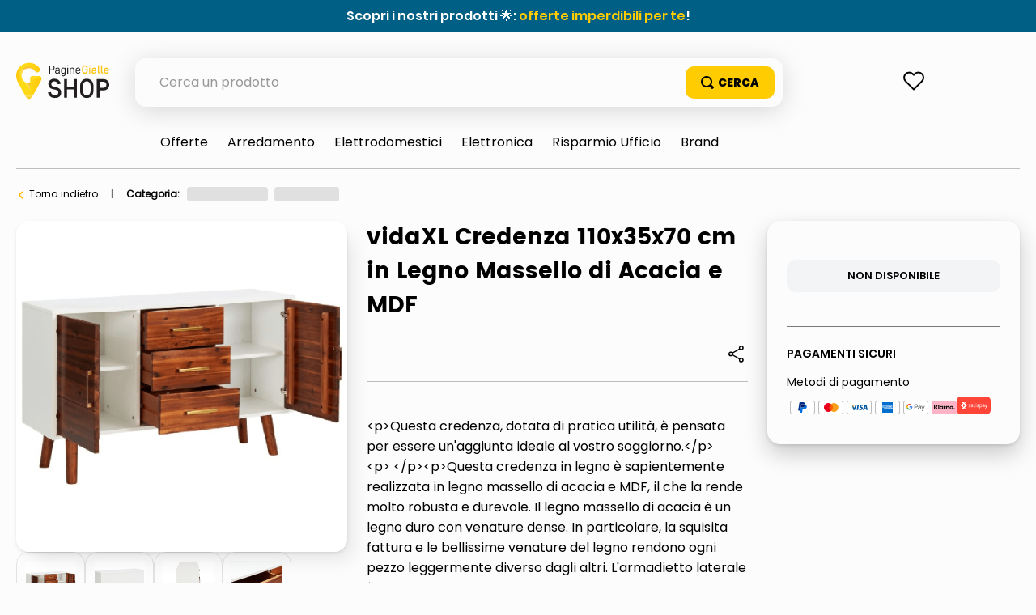

--- FILE ---
content_type: text/html; charset=utf-8
request_url: https://www.google.com/recaptcha/enterprise/anchor?ar=1&k=6LdV7CIpAAAAAPUrHXWlFArQ5hSiNQJk6Ja-vcYM&co=aHR0cHM6Ly9zaG9wLnBhZ2luZWdpYWxsZS5pdDo0NDM.&hl=it&v=PoyoqOPhxBO7pBk68S4YbpHZ&size=invisible&anchor-ms=20000&execute-ms=30000&cb=3qgc9gdw7p01
body_size: 48819
content:
<!DOCTYPE HTML><html dir="ltr" lang="it"><head><meta http-equiv="Content-Type" content="text/html; charset=UTF-8">
<meta http-equiv="X-UA-Compatible" content="IE=edge">
<title>reCAPTCHA</title>
<style type="text/css">
/* cyrillic-ext */
@font-face {
  font-family: 'Roboto';
  font-style: normal;
  font-weight: 400;
  font-stretch: 100%;
  src: url(//fonts.gstatic.com/s/roboto/v48/KFO7CnqEu92Fr1ME7kSn66aGLdTylUAMa3GUBHMdazTgWw.woff2) format('woff2');
  unicode-range: U+0460-052F, U+1C80-1C8A, U+20B4, U+2DE0-2DFF, U+A640-A69F, U+FE2E-FE2F;
}
/* cyrillic */
@font-face {
  font-family: 'Roboto';
  font-style: normal;
  font-weight: 400;
  font-stretch: 100%;
  src: url(//fonts.gstatic.com/s/roboto/v48/KFO7CnqEu92Fr1ME7kSn66aGLdTylUAMa3iUBHMdazTgWw.woff2) format('woff2');
  unicode-range: U+0301, U+0400-045F, U+0490-0491, U+04B0-04B1, U+2116;
}
/* greek-ext */
@font-face {
  font-family: 'Roboto';
  font-style: normal;
  font-weight: 400;
  font-stretch: 100%;
  src: url(//fonts.gstatic.com/s/roboto/v48/KFO7CnqEu92Fr1ME7kSn66aGLdTylUAMa3CUBHMdazTgWw.woff2) format('woff2');
  unicode-range: U+1F00-1FFF;
}
/* greek */
@font-face {
  font-family: 'Roboto';
  font-style: normal;
  font-weight: 400;
  font-stretch: 100%;
  src: url(//fonts.gstatic.com/s/roboto/v48/KFO7CnqEu92Fr1ME7kSn66aGLdTylUAMa3-UBHMdazTgWw.woff2) format('woff2');
  unicode-range: U+0370-0377, U+037A-037F, U+0384-038A, U+038C, U+038E-03A1, U+03A3-03FF;
}
/* math */
@font-face {
  font-family: 'Roboto';
  font-style: normal;
  font-weight: 400;
  font-stretch: 100%;
  src: url(//fonts.gstatic.com/s/roboto/v48/KFO7CnqEu92Fr1ME7kSn66aGLdTylUAMawCUBHMdazTgWw.woff2) format('woff2');
  unicode-range: U+0302-0303, U+0305, U+0307-0308, U+0310, U+0312, U+0315, U+031A, U+0326-0327, U+032C, U+032F-0330, U+0332-0333, U+0338, U+033A, U+0346, U+034D, U+0391-03A1, U+03A3-03A9, U+03B1-03C9, U+03D1, U+03D5-03D6, U+03F0-03F1, U+03F4-03F5, U+2016-2017, U+2034-2038, U+203C, U+2040, U+2043, U+2047, U+2050, U+2057, U+205F, U+2070-2071, U+2074-208E, U+2090-209C, U+20D0-20DC, U+20E1, U+20E5-20EF, U+2100-2112, U+2114-2115, U+2117-2121, U+2123-214F, U+2190, U+2192, U+2194-21AE, U+21B0-21E5, U+21F1-21F2, U+21F4-2211, U+2213-2214, U+2216-22FF, U+2308-230B, U+2310, U+2319, U+231C-2321, U+2336-237A, U+237C, U+2395, U+239B-23B7, U+23D0, U+23DC-23E1, U+2474-2475, U+25AF, U+25B3, U+25B7, U+25BD, U+25C1, U+25CA, U+25CC, U+25FB, U+266D-266F, U+27C0-27FF, U+2900-2AFF, U+2B0E-2B11, U+2B30-2B4C, U+2BFE, U+3030, U+FF5B, U+FF5D, U+1D400-1D7FF, U+1EE00-1EEFF;
}
/* symbols */
@font-face {
  font-family: 'Roboto';
  font-style: normal;
  font-weight: 400;
  font-stretch: 100%;
  src: url(//fonts.gstatic.com/s/roboto/v48/KFO7CnqEu92Fr1ME7kSn66aGLdTylUAMaxKUBHMdazTgWw.woff2) format('woff2');
  unicode-range: U+0001-000C, U+000E-001F, U+007F-009F, U+20DD-20E0, U+20E2-20E4, U+2150-218F, U+2190, U+2192, U+2194-2199, U+21AF, U+21E6-21F0, U+21F3, U+2218-2219, U+2299, U+22C4-22C6, U+2300-243F, U+2440-244A, U+2460-24FF, U+25A0-27BF, U+2800-28FF, U+2921-2922, U+2981, U+29BF, U+29EB, U+2B00-2BFF, U+4DC0-4DFF, U+FFF9-FFFB, U+10140-1018E, U+10190-1019C, U+101A0, U+101D0-101FD, U+102E0-102FB, U+10E60-10E7E, U+1D2C0-1D2D3, U+1D2E0-1D37F, U+1F000-1F0FF, U+1F100-1F1AD, U+1F1E6-1F1FF, U+1F30D-1F30F, U+1F315, U+1F31C, U+1F31E, U+1F320-1F32C, U+1F336, U+1F378, U+1F37D, U+1F382, U+1F393-1F39F, U+1F3A7-1F3A8, U+1F3AC-1F3AF, U+1F3C2, U+1F3C4-1F3C6, U+1F3CA-1F3CE, U+1F3D4-1F3E0, U+1F3ED, U+1F3F1-1F3F3, U+1F3F5-1F3F7, U+1F408, U+1F415, U+1F41F, U+1F426, U+1F43F, U+1F441-1F442, U+1F444, U+1F446-1F449, U+1F44C-1F44E, U+1F453, U+1F46A, U+1F47D, U+1F4A3, U+1F4B0, U+1F4B3, U+1F4B9, U+1F4BB, U+1F4BF, U+1F4C8-1F4CB, U+1F4D6, U+1F4DA, U+1F4DF, U+1F4E3-1F4E6, U+1F4EA-1F4ED, U+1F4F7, U+1F4F9-1F4FB, U+1F4FD-1F4FE, U+1F503, U+1F507-1F50B, U+1F50D, U+1F512-1F513, U+1F53E-1F54A, U+1F54F-1F5FA, U+1F610, U+1F650-1F67F, U+1F687, U+1F68D, U+1F691, U+1F694, U+1F698, U+1F6AD, U+1F6B2, U+1F6B9-1F6BA, U+1F6BC, U+1F6C6-1F6CF, U+1F6D3-1F6D7, U+1F6E0-1F6EA, U+1F6F0-1F6F3, U+1F6F7-1F6FC, U+1F700-1F7FF, U+1F800-1F80B, U+1F810-1F847, U+1F850-1F859, U+1F860-1F887, U+1F890-1F8AD, U+1F8B0-1F8BB, U+1F8C0-1F8C1, U+1F900-1F90B, U+1F93B, U+1F946, U+1F984, U+1F996, U+1F9E9, U+1FA00-1FA6F, U+1FA70-1FA7C, U+1FA80-1FA89, U+1FA8F-1FAC6, U+1FACE-1FADC, U+1FADF-1FAE9, U+1FAF0-1FAF8, U+1FB00-1FBFF;
}
/* vietnamese */
@font-face {
  font-family: 'Roboto';
  font-style: normal;
  font-weight: 400;
  font-stretch: 100%;
  src: url(//fonts.gstatic.com/s/roboto/v48/KFO7CnqEu92Fr1ME7kSn66aGLdTylUAMa3OUBHMdazTgWw.woff2) format('woff2');
  unicode-range: U+0102-0103, U+0110-0111, U+0128-0129, U+0168-0169, U+01A0-01A1, U+01AF-01B0, U+0300-0301, U+0303-0304, U+0308-0309, U+0323, U+0329, U+1EA0-1EF9, U+20AB;
}
/* latin-ext */
@font-face {
  font-family: 'Roboto';
  font-style: normal;
  font-weight: 400;
  font-stretch: 100%;
  src: url(//fonts.gstatic.com/s/roboto/v48/KFO7CnqEu92Fr1ME7kSn66aGLdTylUAMa3KUBHMdazTgWw.woff2) format('woff2');
  unicode-range: U+0100-02BA, U+02BD-02C5, U+02C7-02CC, U+02CE-02D7, U+02DD-02FF, U+0304, U+0308, U+0329, U+1D00-1DBF, U+1E00-1E9F, U+1EF2-1EFF, U+2020, U+20A0-20AB, U+20AD-20C0, U+2113, U+2C60-2C7F, U+A720-A7FF;
}
/* latin */
@font-face {
  font-family: 'Roboto';
  font-style: normal;
  font-weight: 400;
  font-stretch: 100%;
  src: url(//fonts.gstatic.com/s/roboto/v48/KFO7CnqEu92Fr1ME7kSn66aGLdTylUAMa3yUBHMdazQ.woff2) format('woff2');
  unicode-range: U+0000-00FF, U+0131, U+0152-0153, U+02BB-02BC, U+02C6, U+02DA, U+02DC, U+0304, U+0308, U+0329, U+2000-206F, U+20AC, U+2122, U+2191, U+2193, U+2212, U+2215, U+FEFF, U+FFFD;
}
/* cyrillic-ext */
@font-face {
  font-family: 'Roboto';
  font-style: normal;
  font-weight: 500;
  font-stretch: 100%;
  src: url(//fonts.gstatic.com/s/roboto/v48/KFO7CnqEu92Fr1ME7kSn66aGLdTylUAMa3GUBHMdazTgWw.woff2) format('woff2');
  unicode-range: U+0460-052F, U+1C80-1C8A, U+20B4, U+2DE0-2DFF, U+A640-A69F, U+FE2E-FE2F;
}
/* cyrillic */
@font-face {
  font-family: 'Roboto';
  font-style: normal;
  font-weight: 500;
  font-stretch: 100%;
  src: url(//fonts.gstatic.com/s/roboto/v48/KFO7CnqEu92Fr1ME7kSn66aGLdTylUAMa3iUBHMdazTgWw.woff2) format('woff2');
  unicode-range: U+0301, U+0400-045F, U+0490-0491, U+04B0-04B1, U+2116;
}
/* greek-ext */
@font-face {
  font-family: 'Roboto';
  font-style: normal;
  font-weight: 500;
  font-stretch: 100%;
  src: url(//fonts.gstatic.com/s/roboto/v48/KFO7CnqEu92Fr1ME7kSn66aGLdTylUAMa3CUBHMdazTgWw.woff2) format('woff2');
  unicode-range: U+1F00-1FFF;
}
/* greek */
@font-face {
  font-family: 'Roboto';
  font-style: normal;
  font-weight: 500;
  font-stretch: 100%;
  src: url(//fonts.gstatic.com/s/roboto/v48/KFO7CnqEu92Fr1ME7kSn66aGLdTylUAMa3-UBHMdazTgWw.woff2) format('woff2');
  unicode-range: U+0370-0377, U+037A-037F, U+0384-038A, U+038C, U+038E-03A1, U+03A3-03FF;
}
/* math */
@font-face {
  font-family: 'Roboto';
  font-style: normal;
  font-weight: 500;
  font-stretch: 100%;
  src: url(//fonts.gstatic.com/s/roboto/v48/KFO7CnqEu92Fr1ME7kSn66aGLdTylUAMawCUBHMdazTgWw.woff2) format('woff2');
  unicode-range: U+0302-0303, U+0305, U+0307-0308, U+0310, U+0312, U+0315, U+031A, U+0326-0327, U+032C, U+032F-0330, U+0332-0333, U+0338, U+033A, U+0346, U+034D, U+0391-03A1, U+03A3-03A9, U+03B1-03C9, U+03D1, U+03D5-03D6, U+03F0-03F1, U+03F4-03F5, U+2016-2017, U+2034-2038, U+203C, U+2040, U+2043, U+2047, U+2050, U+2057, U+205F, U+2070-2071, U+2074-208E, U+2090-209C, U+20D0-20DC, U+20E1, U+20E5-20EF, U+2100-2112, U+2114-2115, U+2117-2121, U+2123-214F, U+2190, U+2192, U+2194-21AE, U+21B0-21E5, U+21F1-21F2, U+21F4-2211, U+2213-2214, U+2216-22FF, U+2308-230B, U+2310, U+2319, U+231C-2321, U+2336-237A, U+237C, U+2395, U+239B-23B7, U+23D0, U+23DC-23E1, U+2474-2475, U+25AF, U+25B3, U+25B7, U+25BD, U+25C1, U+25CA, U+25CC, U+25FB, U+266D-266F, U+27C0-27FF, U+2900-2AFF, U+2B0E-2B11, U+2B30-2B4C, U+2BFE, U+3030, U+FF5B, U+FF5D, U+1D400-1D7FF, U+1EE00-1EEFF;
}
/* symbols */
@font-face {
  font-family: 'Roboto';
  font-style: normal;
  font-weight: 500;
  font-stretch: 100%;
  src: url(//fonts.gstatic.com/s/roboto/v48/KFO7CnqEu92Fr1ME7kSn66aGLdTylUAMaxKUBHMdazTgWw.woff2) format('woff2');
  unicode-range: U+0001-000C, U+000E-001F, U+007F-009F, U+20DD-20E0, U+20E2-20E4, U+2150-218F, U+2190, U+2192, U+2194-2199, U+21AF, U+21E6-21F0, U+21F3, U+2218-2219, U+2299, U+22C4-22C6, U+2300-243F, U+2440-244A, U+2460-24FF, U+25A0-27BF, U+2800-28FF, U+2921-2922, U+2981, U+29BF, U+29EB, U+2B00-2BFF, U+4DC0-4DFF, U+FFF9-FFFB, U+10140-1018E, U+10190-1019C, U+101A0, U+101D0-101FD, U+102E0-102FB, U+10E60-10E7E, U+1D2C0-1D2D3, U+1D2E0-1D37F, U+1F000-1F0FF, U+1F100-1F1AD, U+1F1E6-1F1FF, U+1F30D-1F30F, U+1F315, U+1F31C, U+1F31E, U+1F320-1F32C, U+1F336, U+1F378, U+1F37D, U+1F382, U+1F393-1F39F, U+1F3A7-1F3A8, U+1F3AC-1F3AF, U+1F3C2, U+1F3C4-1F3C6, U+1F3CA-1F3CE, U+1F3D4-1F3E0, U+1F3ED, U+1F3F1-1F3F3, U+1F3F5-1F3F7, U+1F408, U+1F415, U+1F41F, U+1F426, U+1F43F, U+1F441-1F442, U+1F444, U+1F446-1F449, U+1F44C-1F44E, U+1F453, U+1F46A, U+1F47D, U+1F4A3, U+1F4B0, U+1F4B3, U+1F4B9, U+1F4BB, U+1F4BF, U+1F4C8-1F4CB, U+1F4D6, U+1F4DA, U+1F4DF, U+1F4E3-1F4E6, U+1F4EA-1F4ED, U+1F4F7, U+1F4F9-1F4FB, U+1F4FD-1F4FE, U+1F503, U+1F507-1F50B, U+1F50D, U+1F512-1F513, U+1F53E-1F54A, U+1F54F-1F5FA, U+1F610, U+1F650-1F67F, U+1F687, U+1F68D, U+1F691, U+1F694, U+1F698, U+1F6AD, U+1F6B2, U+1F6B9-1F6BA, U+1F6BC, U+1F6C6-1F6CF, U+1F6D3-1F6D7, U+1F6E0-1F6EA, U+1F6F0-1F6F3, U+1F6F7-1F6FC, U+1F700-1F7FF, U+1F800-1F80B, U+1F810-1F847, U+1F850-1F859, U+1F860-1F887, U+1F890-1F8AD, U+1F8B0-1F8BB, U+1F8C0-1F8C1, U+1F900-1F90B, U+1F93B, U+1F946, U+1F984, U+1F996, U+1F9E9, U+1FA00-1FA6F, U+1FA70-1FA7C, U+1FA80-1FA89, U+1FA8F-1FAC6, U+1FACE-1FADC, U+1FADF-1FAE9, U+1FAF0-1FAF8, U+1FB00-1FBFF;
}
/* vietnamese */
@font-face {
  font-family: 'Roboto';
  font-style: normal;
  font-weight: 500;
  font-stretch: 100%;
  src: url(//fonts.gstatic.com/s/roboto/v48/KFO7CnqEu92Fr1ME7kSn66aGLdTylUAMa3OUBHMdazTgWw.woff2) format('woff2');
  unicode-range: U+0102-0103, U+0110-0111, U+0128-0129, U+0168-0169, U+01A0-01A1, U+01AF-01B0, U+0300-0301, U+0303-0304, U+0308-0309, U+0323, U+0329, U+1EA0-1EF9, U+20AB;
}
/* latin-ext */
@font-face {
  font-family: 'Roboto';
  font-style: normal;
  font-weight: 500;
  font-stretch: 100%;
  src: url(//fonts.gstatic.com/s/roboto/v48/KFO7CnqEu92Fr1ME7kSn66aGLdTylUAMa3KUBHMdazTgWw.woff2) format('woff2');
  unicode-range: U+0100-02BA, U+02BD-02C5, U+02C7-02CC, U+02CE-02D7, U+02DD-02FF, U+0304, U+0308, U+0329, U+1D00-1DBF, U+1E00-1E9F, U+1EF2-1EFF, U+2020, U+20A0-20AB, U+20AD-20C0, U+2113, U+2C60-2C7F, U+A720-A7FF;
}
/* latin */
@font-face {
  font-family: 'Roboto';
  font-style: normal;
  font-weight: 500;
  font-stretch: 100%;
  src: url(//fonts.gstatic.com/s/roboto/v48/KFO7CnqEu92Fr1ME7kSn66aGLdTylUAMa3yUBHMdazQ.woff2) format('woff2');
  unicode-range: U+0000-00FF, U+0131, U+0152-0153, U+02BB-02BC, U+02C6, U+02DA, U+02DC, U+0304, U+0308, U+0329, U+2000-206F, U+20AC, U+2122, U+2191, U+2193, U+2212, U+2215, U+FEFF, U+FFFD;
}
/* cyrillic-ext */
@font-face {
  font-family: 'Roboto';
  font-style: normal;
  font-weight: 900;
  font-stretch: 100%;
  src: url(//fonts.gstatic.com/s/roboto/v48/KFO7CnqEu92Fr1ME7kSn66aGLdTylUAMa3GUBHMdazTgWw.woff2) format('woff2');
  unicode-range: U+0460-052F, U+1C80-1C8A, U+20B4, U+2DE0-2DFF, U+A640-A69F, U+FE2E-FE2F;
}
/* cyrillic */
@font-face {
  font-family: 'Roboto';
  font-style: normal;
  font-weight: 900;
  font-stretch: 100%;
  src: url(//fonts.gstatic.com/s/roboto/v48/KFO7CnqEu92Fr1ME7kSn66aGLdTylUAMa3iUBHMdazTgWw.woff2) format('woff2');
  unicode-range: U+0301, U+0400-045F, U+0490-0491, U+04B0-04B1, U+2116;
}
/* greek-ext */
@font-face {
  font-family: 'Roboto';
  font-style: normal;
  font-weight: 900;
  font-stretch: 100%;
  src: url(//fonts.gstatic.com/s/roboto/v48/KFO7CnqEu92Fr1ME7kSn66aGLdTylUAMa3CUBHMdazTgWw.woff2) format('woff2');
  unicode-range: U+1F00-1FFF;
}
/* greek */
@font-face {
  font-family: 'Roboto';
  font-style: normal;
  font-weight: 900;
  font-stretch: 100%;
  src: url(//fonts.gstatic.com/s/roboto/v48/KFO7CnqEu92Fr1ME7kSn66aGLdTylUAMa3-UBHMdazTgWw.woff2) format('woff2');
  unicode-range: U+0370-0377, U+037A-037F, U+0384-038A, U+038C, U+038E-03A1, U+03A3-03FF;
}
/* math */
@font-face {
  font-family: 'Roboto';
  font-style: normal;
  font-weight: 900;
  font-stretch: 100%;
  src: url(//fonts.gstatic.com/s/roboto/v48/KFO7CnqEu92Fr1ME7kSn66aGLdTylUAMawCUBHMdazTgWw.woff2) format('woff2');
  unicode-range: U+0302-0303, U+0305, U+0307-0308, U+0310, U+0312, U+0315, U+031A, U+0326-0327, U+032C, U+032F-0330, U+0332-0333, U+0338, U+033A, U+0346, U+034D, U+0391-03A1, U+03A3-03A9, U+03B1-03C9, U+03D1, U+03D5-03D6, U+03F0-03F1, U+03F4-03F5, U+2016-2017, U+2034-2038, U+203C, U+2040, U+2043, U+2047, U+2050, U+2057, U+205F, U+2070-2071, U+2074-208E, U+2090-209C, U+20D0-20DC, U+20E1, U+20E5-20EF, U+2100-2112, U+2114-2115, U+2117-2121, U+2123-214F, U+2190, U+2192, U+2194-21AE, U+21B0-21E5, U+21F1-21F2, U+21F4-2211, U+2213-2214, U+2216-22FF, U+2308-230B, U+2310, U+2319, U+231C-2321, U+2336-237A, U+237C, U+2395, U+239B-23B7, U+23D0, U+23DC-23E1, U+2474-2475, U+25AF, U+25B3, U+25B7, U+25BD, U+25C1, U+25CA, U+25CC, U+25FB, U+266D-266F, U+27C0-27FF, U+2900-2AFF, U+2B0E-2B11, U+2B30-2B4C, U+2BFE, U+3030, U+FF5B, U+FF5D, U+1D400-1D7FF, U+1EE00-1EEFF;
}
/* symbols */
@font-face {
  font-family: 'Roboto';
  font-style: normal;
  font-weight: 900;
  font-stretch: 100%;
  src: url(//fonts.gstatic.com/s/roboto/v48/KFO7CnqEu92Fr1ME7kSn66aGLdTylUAMaxKUBHMdazTgWw.woff2) format('woff2');
  unicode-range: U+0001-000C, U+000E-001F, U+007F-009F, U+20DD-20E0, U+20E2-20E4, U+2150-218F, U+2190, U+2192, U+2194-2199, U+21AF, U+21E6-21F0, U+21F3, U+2218-2219, U+2299, U+22C4-22C6, U+2300-243F, U+2440-244A, U+2460-24FF, U+25A0-27BF, U+2800-28FF, U+2921-2922, U+2981, U+29BF, U+29EB, U+2B00-2BFF, U+4DC0-4DFF, U+FFF9-FFFB, U+10140-1018E, U+10190-1019C, U+101A0, U+101D0-101FD, U+102E0-102FB, U+10E60-10E7E, U+1D2C0-1D2D3, U+1D2E0-1D37F, U+1F000-1F0FF, U+1F100-1F1AD, U+1F1E6-1F1FF, U+1F30D-1F30F, U+1F315, U+1F31C, U+1F31E, U+1F320-1F32C, U+1F336, U+1F378, U+1F37D, U+1F382, U+1F393-1F39F, U+1F3A7-1F3A8, U+1F3AC-1F3AF, U+1F3C2, U+1F3C4-1F3C6, U+1F3CA-1F3CE, U+1F3D4-1F3E0, U+1F3ED, U+1F3F1-1F3F3, U+1F3F5-1F3F7, U+1F408, U+1F415, U+1F41F, U+1F426, U+1F43F, U+1F441-1F442, U+1F444, U+1F446-1F449, U+1F44C-1F44E, U+1F453, U+1F46A, U+1F47D, U+1F4A3, U+1F4B0, U+1F4B3, U+1F4B9, U+1F4BB, U+1F4BF, U+1F4C8-1F4CB, U+1F4D6, U+1F4DA, U+1F4DF, U+1F4E3-1F4E6, U+1F4EA-1F4ED, U+1F4F7, U+1F4F9-1F4FB, U+1F4FD-1F4FE, U+1F503, U+1F507-1F50B, U+1F50D, U+1F512-1F513, U+1F53E-1F54A, U+1F54F-1F5FA, U+1F610, U+1F650-1F67F, U+1F687, U+1F68D, U+1F691, U+1F694, U+1F698, U+1F6AD, U+1F6B2, U+1F6B9-1F6BA, U+1F6BC, U+1F6C6-1F6CF, U+1F6D3-1F6D7, U+1F6E0-1F6EA, U+1F6F0-1F6F3, U+1F6F7-1F6FC, U+1F700-1F7FF, U+1F800-1F80B, U+1F810-1F847, U+1F850-1F859, U+1F860-1F887, U+1F890-1F8AD, U+1F8B0-1F8BB, U+1F8C0-1F8C1, U+1F900-1F90B, U+1F93B, U+1F946, U+1F984, U+1F996, U+1F9E9, U+1FA00-1FA6F, U+1FA70-1FA7C, U+1FA80-1FA89, U+1FA8F-1FAC6, U+1FACE-1FADC, U+1FADF-1FAE9, U+1FAF0-1FAF8, U+1FB00-1FBFF;
}
/* vietnamese */
@font-face {
  font-family: 'Roboto';
  font-style: normal;
  font-weight: 900;
  font-stretch: 100%;
  src: url(//fonts.gstatic.com/s/roboto/v48/KFO7CnqEu92Fr1ME7kSn66aGLdTylUAMa3OUBHMdazTgWw.woff2) format('woff2');
  unicode-range: U+0102-0103, U+0110-0111, U+0128-0129, U+0168-0169, U+01A0-01A1, U+01AF-01B0, U+0300-0301, U+0303-0304, U+0308-0309, U+0323, U+0329, U+1EA0-1EF9, U+20AB;
}
/* latin-ext */
@font-face {
  font-family: 'Roboto';
  font-style: normal;
  font-weight: 900;
  font-stretch: 100%;
  src: url(//fonts.gstatic.com/s/roboto/v48/KFO7CnqEu92Fr1ME7kSn66aGLdTylUAMa3KUBHMdazTgWw.woff2) format('woff2');
  unicode-range: U+0100-02BA, U+02BD-02C5, U+02C7-02CC, U+02CE-02D7, U+02DD-02FF, U+0304, U+0308, U+0329, U+1D00-1DBF, U+1E00-1E9F, U+1EF2-1EFF, U+2020, U+20A0-20AB, U+20AD-20C0, U+2113, U+2C60-2C7F, U+A720-A7FF;
}
/* latin */
@font-face {
  font-family: 'Roboto';
  font-style: normal;
  font-weight: 900;
  font-stretch: 100%;
  src: url(//fonts.gstatic.com/s/roboto/v48/KFO7CnqEu92Fr1ME7kSn66aGLdTylUAMa3yUBHMdazQ.woff2) format('woff2');
  unicode-range: U+0000-00FF, U+0131, U+0152-0153, U+02BB-02BC, U+02C6, U+02DA, U+02DC, U+0304, U+0308, U+0329, U+2000-206F, U+20AC, U+2122, U+2191, U+2193, U+2212, U+2215, U+FEFF, U+FFFD;
}

</style>
<link rel="stylesheet" type="text/css" href="https://www.gstatic.com/recaptcha/releases/PoyoqOPhxBO7pBk68S4YbpHZ/styles__ltr.css">
<script nonce="kEVFE-KEEu732FeitKilmA" type="text/javascript">window['__recaptcha_api'] = 'https://www.google.com/recaptcha/enterprise/';</script>
<script type="text/javascript" src="https://www.gstatic.com/recaptcha/releases/PoyoqOPhxBO7pBk68S4YbpHZ/recaptcha__it.js" nonce="kEVFE-KEEu732FeitKilmA">
      
    </script></head>
<body><div id="rc-anchor-alert" class="rc-anchor-alert"></div>
<input type="hidden" id="recaptcha-token" value="[base64]">
<script type="text/javascript" nonce="kEVFE-KEEu732FeitKilmA">
      recaptcha.anchor.Main.init("[\x22ainput\x22,[\x22bgdata\x22,\x22\x22,\[base64]/[base64]/[base64]/[base64]/[base64]/UltsKytdPUU6KEU8MjA0OD9SW2wrK109RT4+NnwxOTI6KChFJjY0NTEyKT09NTUyOTYmJk0rMTxjLmxlbmd0aCYmKGMuY2hhckNvZGVBdChNKzEpJjY0NTEyKT09NTYzMjA/[base64]/[base64]/[base64]/[base64]/[base64]/[base64]/[base64]\x22,\[base64]\\u003d\\u003d\x22,\x22R3/CuMKmJ8KLfsKiI2gUwopbw5wcS8OHwrzCssOqwq5/EsKRTDQbw4U2w7HClHLDg8KNw4I8wpvDqsKNI8KxO8KKYTxAwr5bDjjDi8KVD2JRw7bCtMKhYsO9AgLCs3rCkj0XQcKZXsO5QcOeGcOLUsOHFcK0w77CgSnDtlDDpMKcfUrCh1nCpcK6QMKfwoPDnsO8w4V+w7zCqEkWEX/CtMKPw5bDvQ3DjMK8wp4fNMOuLsOHVsKIw5hDw53DhmbDtkTCsFbDkxvDixrDksOnwqJAw4DCjcOMwplJwqpHwoYbwoYFw4nDtMKXfCnDsC7CkxHCkcOSdMOYecKFBMOhacOGDsK+DhhzfA/ChMKtHMOOwrMBPDYwDcOLwqZcLcOVEcOEHsKYwpXDlMO6wrQ+e8OENjTCszLDi0/Csm7ChnNdwoE0V2gOcsKewrrDp0bDsjIHw67CkFnDtsOcT8KHwqN/wpHDucKRwokDwrrCmsKFw7hAw5hRwojDiMOQw7HCnSLDlynCr8OmfQbCuMKdBMOKwpXColjDqMKGw5JdS8Kiw7EZAMOHa8KrwoMsM8KAw6fDr8OuVA3CjG/DsWEywrUAXkV+JSbDt2PCs8KrAwNVw6o4wrt7w5DDj8KRw4khLMKtw4pSwpAxwqbCmjvDjnnCl8Kcw5DDvXTCqsOvw4rCgAfCsMOrbMKSGirCvh7Cp0rDj8OmAgpgwr/Dn8Osw41ofSxlwqfDnlLDu8KtVjrCtMOAw7DCosK6wpnCjsK/wpU7wqPCuGXCtBPCuX7DncO5LDTDosO+HsOQb8O8D3dFw57CiWPDtCkVw6LCo8OiwoFxH8KkOw5eGMKow7sdwqPCgsO3McKTZTRVwqfDr0PDmg0sChTDnMOcwrBNw5BIwpHCrHHCrcOHTcOWwroGG8KgGMKKw5/Dh3UdF8OhV2LCiCvDsREeQMO2w4jDnFk2VsK0wq9UCMOyGwzCnsKtOsKzbsOLHzzCgMOXOcO4O1IQfErDtsOPO8K4wr99F0hJw4UZeMKJw53DscOIEMKhwoJGQ0/DonTCmUtdJ8KOMcOdw7rDhDvDpsKyK8OACEnCvcODCXA+eDDCuhXCisOgw5DDuTbDl2dhw4x6WDI9Anp4acK7wpTDgA/CggLDpMOGw6cUwqpvwp4xX8K7YcOVw6V/DQY5fF7DmkQFbsOywrZDwr/CpsOnSsKdwonCicORwoPCmsOlPsKJwo96TMOJwovCjsOwwrDDvsO3w6s2M8KQbsOEw7fDi8KPw5l+wpLDgMO7fgQ8Exdiw7Z/R0YNw7gpw6cUS03CjMKzw7JMwrVBSg3CpsOAQzTCuQIKwo/CvsK7fRbDiToAworDu8K5w4zDsMKcwo8CwqNDBkQvA8Omw7vDnD7Cj2NzdzPDqsOgfsOCwr7DocK+w7TCqMK5w4jCiQBWwoFGD8KMYMOEw5fCu2AFwq8DdsK0J8OIw5HDmMOawo9nJ8KHwoA/PcKuTAlEw4DCksOjwpHDmgI5V1tVd8K2wozDrShCw7M+Q8O2wqtXUsKxw7nDjExWwok/wpMkwqsIwqrCh37CpsK7Bi/Ci23Ds8O0Pn/CiMOrTAzCosOBV2JVw73CnkDDscOoRsKSeRnCkcKIw6LDmMKDwqbDsgAzS1R3b8KOS3J5wrVfTMOwwoc+J1Ndw6nCjDMqFxhZw7zDvMOBGsKtw4kWw7Z4w7MUwpDDuSlECTpxFGtKPELCj8OWbxEhGFTDh0DDtj3DjcKPH2t4DHgfU8Kvwp/DrnN7AzQsw6fCr8OmEsOZw5o3acK4MGA5EWnCjsKYVyjClTFMSMKlw7/CgsKhFMK7LMO1AyjDgMOhwr3DuxHDvlRTEMK4woPDosOfw6Bnw60ow6DCqhDDuzd1KsOiwqDCl8KRMEomV8KYw55/wpLDsW7Cp8KCYGI/w7EhwpVDHcK2ejQkV8O6f8OKw5XCoDBHwplhwqXDpEo/[base64]/[base64]/CgHTDlQjCu0hmw6d4Sws0JMKTa8O9Gx1XBDl1IcOJwp/Dvw7DpMOiw6XDvnbCosKUwpY1PX3CvsKUBsKrVmwswop0wpHCisOZwpXCqMOowqBgeMOOwqB5UcOmYkU6QDPCsn3CjBLDkcKpwpzCqsKHwrfCgyJqEsOzV1XDrMKowrluNmbDnwbCp13Do8KPwo/Dq8Oww6leOlTCkADCpUI4KcKnwrnDmAbCpmbCqmhqHMKzwpEtJyBWAsK1wqE+w43CgsOuwoJcwpbDghs4wojDpjTCncKvwqh6SG3Cg3DDu1bCvzTDpcOYwrh/wqXCjWBVVsKhSyvDhg5uJwbDrjbDs8OswrrCncOXwprCvzrCklFPesOMwpHDlMKqSMK6wqBnwpzDoMOGw7VtwpE8w5J+EsOTwqBNesO5wq5Mw5VxRcK6w7pqwp/DjVRYw5/DmMKpd33CpDpkPQfCnsOgZcO2w4fCrMKZw5EQG1HDn8OYw53Cp8KxdcKnDWbCnltww4tQw7jCosKXwr/CmsKGbcK6w6BRwogpwpDCgsOZZFgwXXRVw5dNwoUDwqfCucKpw7vDtCrDnEPDhsKRVSHClsKBRcOQfcKNQcK+OAjDvMODw5M8wpvCh3R2GibCq8KHw7ssSsODVVDCkT7Dn3oUwr0nTghrwp43fcOmMnzCrQ3CgsK7w6x7w4tlw5/Cm03CqMKdwrdtw7V3wogUw7otWDfDgcKSwo4mWMK0e8Ojwq9hcjtZNRwMIcKDwqc5w5/Du18QwqbDi0UZe8KfBsKsfsOcU8Kyw6xyDMO8w4IHw5vDmT5ZwoA7E8K6wqg5OyV4wog6BkLDoURzwoB3B8O+w5TCjMOFG0UBwoF/KDzCvTfDjMKJw5kSwqldw5TDhFzCucOmwqDDj8O2VDAHwqzChEfCjsOrRQnDrsOUOcKRwpbCgznCtMOICcO2M1zDmXRFwrLDscKOS8OzwqrCr8Kpw4LDtRIuw4LCsmI3wrtJw7RTwoLCpcKoHFrDmQt/RTFUVmJBbsOFw7trW8O1w55KwrTDmcKnF8KPwr4uKjwJw4pqFzwUw44SNcO0D1o1wrfDg8OowpcIZsK3R8Oiw5PDncOfwpdfw7HClcK8BcOhwpXCvFrDhyw2D8OZASLCvXnDi2UuWFLCvcKRwqsMw7R/fMOhZSHCr8OGw5jDvMOCQU3DqMONwqBDwpFyNEZrG8ODeg1kwp3DvcO8TBI1R2EHEMKUTMOFDQHCtz4AfcK+fMOPcVscw4jCu8KAc8O0w4tEaR/DuDpNR0zCu8OOw5rCv37Chg/DmBzDvMO7DE5FVMKwFipJw41Ewo3Co8OAYMKtcMK7eX1uwpDDvipTecOJw7/CosKoAMKvw7zDscOQWUsIAMOIPMKAw7TCjnzDicOyQVHCisK5QA3Cm8KYQSAFw4cZwo8Aw4XCi0XDmMOtw7EpRsOMU8OxA8KKZMOdR8Obe8KRVMKhwo4Nwow2woEdwqRZfsKzV0bCvMKyVzQlaQ9zGcORXsO1BsK3wosXSDPDqi/CskXCgsOKw6NWeRDDvMKdwrDCksOgwrXCjcKOw4kkUMOAOQwJw4rCjcO8X1PCuG9JQcK0CWTDo8KNwqZ5E8KpwoFsw5/[base64]/HjjDisOFfsKhwo3ClGtuwo1HwozCnMO/a8K2w6PCu1/[base64]/Cq8OLw4RiU8K0GMK6w5xXwp4HwonDtMKZwo8pWEzCocKKwr4iwrAWPcOAUMKfw5nCvzwfV8KdNMKkw7LCm8OZDgMzw4XDhwbCuiPCvQc9AV4hExPDrMO1BCg7worCqGDDlE3CnsKDwq7CjcKBWDfCoyvCmwxvTFfCrF3ChkfCucOpCzTDqMKqw6rCpW17w5ACw7/CggnCk8KhH8Orw43DlMOPwovCjyM9w4rDpzNww7XCjsOwwq7ClF9Owq7Cq1fCjcKLK8K4wrXDrkE9wohzY3nCncOEw70Ewpc5cVNQw5bDq1R5wrxawovDjAkoJBliw6cswpjCnmJJw6R5w7bDlnzCg8OYMsOYw7PDl8KTVMKqw7QpYcKnwrwOwoQKw6XDicO7QC8awq/CvMKGwocrw43CiTPDscKvCCzDvhFCwobCqsK3wq9bw5EePMK6PxxtYHdPKcK1S8KiwptYeTzCksO/fFPCnMOhwovDtcK/w5M/[base64]/DsxZWw6vCjsOlO8Kowq9pDlTClzfCmMK5J8OdAMKSGhrCs2IDNMKuw4vCtsOMwrdLw77ClsKjJcOaHnZ+IsKOPylNaifChsKDw7wEwrvDuijDucKMX8KMw6AfAMKXw4/ClcKAaDHDlmXCi8KBd8ODw7XCjVrCuw5SWsOGd8KbwobDsjXDlMKGwp/ChcKFwp1WCTbChMKZH248SsKqwrkUw6QewpnCowdewqp5wpjDujBqY38EXCPCiMOuIsKzXA5Qw50sMMKWwoA4QMOzw6QVw6DCkEkCHsOZMXprZcKfdm7DlmnCncONNQfDrAs1woFbUTMGwpPDiQ/[base64]/Qn3DgMOkw7fCpcOzaW/CiMONw70eamTCu8K6woh6wpnCj1tfSH7DuQbCrsOXMSrCi8KbaX17JcKxA8KNIMOLwoNaw5rCoRpPGsKgG8OoIcKGBMOpQyPCoUrCv1DDhMKOPcOMOsK2w7tCTcKNaMOVwosgwocLNFoMU8OCdz7DlMOgwrrDp8K1w43Cu8OsIsK/[base64]/DnA/[base64]/DpMONAk5Rw4jDrMOrw6PCkMKww7g5wr/CscOJw6rCg8ODFGIqw4pDGcKWw7PDtALCv8Ofw456w5t/[base64]/[base64]/[base64]/DgC7Dl8OCJMOtFxRdX2TDlnzCrMKxw7jCn2jDlsKCPsKmwqQbw4PCpcOHwqxzFsO3KMO5w6rCsnZBDQLDsRbCoGzDr8OPdsOpcBEMw7ZMDUvCgcKqN8K5w4klwrgNw7MqwrfDmcKWwrbDkHcKK1PDksOxw6DDhcO6wonDiwZqwrFtw7/[base64]/DhsKWQcKww5TDsz11fSLDhmRqYlHCvlp9w7oqUMOBwrJiUcKQwpI1w689H8KfDsKlw6PDmsKewpcNA0TDgFnCpl0jWG9hw4ETwpPCjMKaw6M1bMOTw4jCuV7Cqh/Ds3bDgcKcwqpmwovDpMOCZMOBacKMwqMkwqEOGxTDr8KkwrTCt8KLM0rCuMK7w7PDgCQRwqs1wq0sw5N7FG9vw6vCncKUcwg7w51IU2QDL8KNRsKowqIKbTDDpcOESifCunpocMO1ZlPDjcODPcKwTGB7QFHDkcK3alJ7w5/DoyTClcO5IyvDv8KrOHdMw6cZwok/w54Ew5x1YsO/M13DucKAJ8OkBS9dw4HDiRPDj8OlwpUGwo8cJ8OXw4JWw5JowpLDpcOQwqcKEF5DwqrDlMKHXsOIZRzCkmxMw6PCk8O3w54VVV1vwp/[base64]/CqUFdwqfDo8OlwrNgw5g7B8KNQMK0w4/[base64]/DuhvCr0ZlwqMMw7wdw75awrTDvcKOw7DDucOxwpAabDUNEV7Cv8KxwrMDWsOWSCErwqcgw7HDlMOwwr0mwoQHwqzCmMKhwoHCpMOBw7d4eG/DnhXCrRkSwos2w6Z/wpLDn3s0wq4kUsKNV8OxwpLCmiJodMKYFcOQwp5dw6RUw5srw7rDqXMTwq5jHhdCD8OEPMOfw4fDg2cLRMOuNHR+CE9/MiMQw47Co8Oow7dcwrlXUG4hacKbwrBgw5tfw5/CslhCwqnCr04VwrnCqS0yBFI9dgZ/bTRXw50sWcKsY8KkCBHDgQHCvcKPwrU0YDPDhm58wqrCuMKvwqXDr8KQw73DkcOQwqQ6wqrDuhPCt8KTF8Onwo1cwot6w61zW8OqWHLDtTRaw6rCrcOAaVvCpj5owqIPPsOXw5bDn2vCjcKCdQjDjsOiW1jDqsOxOS3CrT/DvGwEZsKMw64Gw5bDjgjCh8Kswr3DnMKgU8ONwrlCwpjDtcOWwrYHw7vCtMKDVMOZw64+CMOhOi5rw73ChMKJw7kvDl3Dg1/CpQoheAdsw43CgcOswq3CmcKedsKNw7DDukAyNsKJwrtKworCm8KuYhTCiMKxw5zCvS8Kw5XCjG5iwqEmesKFw5gLWcOaaMOLccOafcOMwpzClyPCs8K0WnYdYXzDuMOKEcK/[base64]/CpsKPw43CsRPDrcKuL05UZGTCjGRbwoxJwpczw4PCvlRaFcKJbcKoNMORwpImb8Odwr/CusKDMAfCp8Kbw7AYb8KwJ1FPwqBLBcOSZD0xdmUMw48gdTlrbcOnRsOob8OdwoXDuMKzw5pOw5oRW8OrwqlCag8AwoTCkklFKMO3Vmo0wpDDgcKQw4o8w57DmcKEXMO6w7nDnjfCiMO/LMOGw7nDlWHCiA/[base64]/DqATChcK3w7rDmwDCphfCsjUGEsKzc8K8w5QSTmvDjcK1M8KMw4LCrxIgw4TClMK3YyNlwpo6XMKRw59Ow4jDuSTDoSvDrHHDgjQ4w55CJybCqGnDmsKJw6NEURTDrMK/dDZawqPDvcKqw5rDtjBhQ8KKwqd/[base64]/Dr8KOGMOTdkfDuVofbHzDlDtpfsOJVsOhLMOEwpTDqsOBNHMoBcK3OnHClcKUwqJkO3cZTcOvSgZ0wq7CscKORcKpX8ORw73Ct8KlaMK/a8Khw4LCnMOUwo9Nw73ChXYCaABWSsKLXcKhRVbDlsOCw65CBzQ0w6nCksOhHcK8MXTCscOkY01jwpwCZMKuFcKKwoAJw6k4K8Otw45twpMTwozDssOPDBwpA8O5YxjCrF3DnsOpwqxqwrMVw5cTw6/DtsOxw7HCrXzDsSnDtsOiSMK5LhdeZ1XDhTnDtcK+P1x8TR5XcGTCijldPksqw7/CtsKBPcKqQBVIw7nDh3nDggXCp8O8w47CmhMuW8OXwrQPCsK+Qg/DmkvCksKewrw5wrTDgE/CiMKXXkM9w7XDqsOMQcOpR8Orwr7DiRDDqm4tDETCu8OZw6fDpcKSIi3Dn8K4wr7CgX90H0PCi8OnPMKeLXbDpcOTGsOuOkTClMOQOsKUbS/Cn8K6GcOxw5kCw5ZSwp/Ch8OtKcK6w74Aw75Nc2vCisOLM8KLw7HCssKFwptNw7fDksOpVVpKwr/DvcOAw5xYw5fDpsKFw70zwrbCq1LDgHFPDDlewowewq3CvijCsj7CsHASUk47PMODH8O6wo7DlDDDrS/[base64]/w5ppHjYhwrrCj8O4wp/CkT4kUyM8D0HCkcKmwpfCisO0wrBuw5wOwpnCqsOLw5ULWWPCoT7DoFhRVQvDn8KNFMKnOGlfw4TDmWUcVgvChcK6woVDScKqNgJRYHYRwqE/wr7DvsKQwrTDoTgvwpXDtsOXw4TCsDouRy53wqbDgHR/woIiCsK1f8OJUTFVwqHDhMOmfjxjeyjCoMOBWyjCi8OZexVQYhksw7MEGkvDgcO2eMKcwoMkwr3Ds8KPdFXCn2B/Kwx8O8Krw47DunTClMKSw6kXVHduwq0tIsKsd8O9wqlsWXYwTsKew7t6IWVcFg/[base64]/woDChsOiW8OVSyDDv2vCicOWecK/wrQ9XXR/G3TDkjcQTjjCgx8ow4YSQ3REc8Kiwp/DpMOcwpHCpm3CtyLCuXhWbsOgVMKXw559EmHCglN9w6BWwo/CtB9MwoDChAjDs1AeYRzDlzrDtxZmw4QLWcK3bsKVK2bCv8OBwrHCg8Ofwq/[base64]/D8Kow6bDjRw1w6vDm0rCrizDjsK3w4MaTMK2woRVCDhtw7jDh3dLaG0vfcKIYsOca1fDlk/Co2kLNxwWw5TCt3gLC8KnFsKvRE/Dk1xzL8KUw6MOZcOJwp1EccKfwqnCsWopGHN0EmElPcKYw4zDgsK/RcKUw7UUw5zCrhjCuyx1w7fCu3jCjMKywoQfwqPDulzCtkBDw7Yiwq7DkHcqwoYLw4TCk0nCkQtOM0JoUQEswoDDkMONIsKPbQ0qa8OkwrHCh8Ouw6/[base64]/DukRbw4XCscOLwrlZw6rDqcOYwrnDjn3DkwhlwpPCq8OTwqwYO2dJwrtIw6ozw6HCnkdGa33DjCTDsG1+ezJqLcOkGF4OwoFyayxVeAzCjnAewpHDuMK/w450JhTDj2c3wrk8w7zCtiN0dcOHcjtRwq58G8OZw7k6w7TCkHwLwqTCnsOEETjDk1zDvG5Cwp0hSsKuwpkEw6fCkcONw4jCqBZsTcKnCsOXGynCtA3DhcKWwog4GMOlw58wTcOtw4p+wqZVAcKDB2nDt2TCs8KEEHYZw5oSJirCvClGw5/ClcKIGMOKWcOhA8KYw6rCtcOnwp58w5t/HCDDuGIlVFtAw654cMKjwoE7wpzDjxgfJMOSP3hkecORwqvDgjAXwpVHDwrDihTCoyTClkTDhMKneMKHwqYJEx5ZwoZfwqh5wp5jbVbCosOvbQ/DkWFjC8KQwrrCvDheaFTDkj3CpMOTw7l8woEKIhxFUcKlwq1FwqJkw6xaVz9Ga8K0wrMSw6fDisOycsOcU0EkcsOoZ05GWADCksOVIcOXN8OVd8K8w5TCi8O6w6I4w4QDw7PDlTZnNR13wqbCj8O8wpFGwqJwS0ArwozCqBzCtsO/PXHCg8O7wrPCnyDCryLDlsKxNcOgf8OZW8KLwp1gwotKOGXCo8OkKcOdOSkFRcK7L8KBwr/DvcOlw7dOOUDDmcOnw6pfQcKIwqDCqnvDjhFgwo1rwo8tworCgQ1jw5zDvCvDlMOofQ4HLnJSw7nDu0htw59vMzEzQSVKwrZqw4PDskHDhz7DkGZpwqxrwr19w4gIWcKMIR/DgE3DlsKxwpsXFFYrwqfChR4QccOEWsKlIMOTHk4/[base64]/[base64]/LwPCgS4kw4zCrMO/woTDuMO4GsOxCR9AwowmXxnClMOLwpE/w5nDoCjCoVnDkMOrJcK+w58Hwo8LVH/CuXHDvAhSUjnCs2DDmsKtGjXDsUN9w47CvcOCw5jClC9Jw51QKGHChyhFw7bDosOSHsOYUD8vJU3Co2HCl8O4wrrDksOXwpfCp8Oaw5ZKwrbCpMOUUA4ewq9PwrHConHDiMO4wpZNesO0w7McD8K6w4Nww4QPPH3Dv8KCRMOIaMObwp/Dl8OHwqRWViEnwqjDgmBGalDCmMOpHzd3w4zCnMK1wq0BQ8O0An5bM8K0BMK4woXCtcK1HMKowrjDtcKuQcK4O8OIBRUcw4gYb2MGHMOyfFJ9NF/[base64]/w7lZTsKpQlY8H8KCPMKAR0Iyw4wvf3fDv8OCDcKXw4fCgQPCuEHClMOGw7PDpAczWMKiwpPDt8OofcO2w7AgwqPDkMKKZsKoYsKMw6fCkcONZVcbwoJ7I8KBRsKtw4fDpMKFSQtVTsOXTcO+w6JVwr/DiMO5NMKCWcKYH0nDrcK0wqpfTcKEOApOE8OfwrpRwqoPVcOGP8OXwqUHwq4ew7nCjMOwXQjDscOowrEiDDvDncO6PcOYZXfCi2fCqMOlTSg/[base64]/[base64]/DpMOjVmjCncK9MjIzO8KjwrPDhRgyW1IvbMKMD8KWR1PCqyPCksO/fxPCmsKWFMO0KsOVwqV+HcKmYMOPDCx8NMKiwrNMX0rDvMOcecOEFcOLSGnDnsKKwoDCocODNH7Dqyptw7kJw67DhcKaw5IMwq1Vw6PDkMOyw6B3wrk4w44dwrHCg8KgwpLCngrCkcOReB/[base64]/[base64]/Cm3nDiMOTZcK2AkYTL1zDq8O0w5PDn8OZwqDCig7ChEwXwotFfMKUwq/CuS/CrMK1NcK3BwDDpcOkUH1gwrDDksKnbV3CuSpjw7DCjgl/HU9+CHNlwrt/XwFGw7XClQVNd0HDsX/[base64]/[base64]/Do8Kww77CtAUzBWQbw4srwrLCnWhZNlfDslPDvMOaw57DsDDChcOoFHnCmcKjXBPDv8O4w480a8Ofw6vDgGzDvsO6bsOQdMOKwqvDnEjClcK/U8OSw7HCihJQw48IecOawo/CgEshwoBnwqXCg0rDjhMEw5/CkEzDnA5RHsKFEijCjSlROsKBLVU5I8KBF8OAUwjCiFrCl8OcSWEGw7lcwrkkGcK8w7LCocKCUSHClMO+w4I5w5t3wqt5XS/Ci8O3wpYZwrjCtBjCpzjDoMOMPsKnEB5sQjlIw6TDok47w6jDmsKxwq7CuRJKL1bCncO5X8KJwrwcXG8dQcKQasONHA05UGrDn8O7ZXhQwopDwq0GFMKKw57DnsOXF8OQw64JTMOJwozCvj/[base64]/DkMOmMsKrbcKHFsOcwqTDmynDhMO8wpYKPsKLWMO7IWoiecO4w5/[base64]/DisOdIMOSwq8bwpQtwqZCwp3DsyzCvsOmw6YIw47DksKrw5FOJgfCtgLDuMOMwoFIw7LCvkbCmsOewpbCmwlzZMK/wqRUw7MSw7BKY3DDuHB9eDjCtsO5wqbCqX9gwoQJw45uwoXCgMO/[base64]/eRdkEXkuRm7DsMOSEAI5wovDvDvCqcOGMWMKw4xWwrsAw4bDtMK9woRBX1cNAcO3PnZrw5cJIMKeOCjDq8Ovw5tJw6XDjsKwMsOnwrzCl1bDsWdDwqrCp8Ojw7/DqA/DlsKmwpTDvsObCcK+ZcK+NMKPw43DkMOcGcKJw6zCjsORwpQUaRjDt37Dk2Nuw7hLH8ONwoZUN8Oww48HbcKXBMOEwqkBw4JEYA7CssKaaDPDkQTDu0XCuMKlDMOfwrw2wobDnw5kPRYDw6NuwocEcMKAUEjDqxpMXU/DhMKqwohCY8KnZMKTw4IYUsOYw7RuM14CwpjDm8KsC1rDhMOiwqLDmsK6czZSw7ZNODFWHS3DkjI0c31HwqrDqhU2aj0PbMOLwp/CrMKewrbDnydOPD7Dk8KJHsKoRsOew4nCvmQNw6MwLn/DslAnwq3CnSEHw4LDqiHCrMOTWcKdw4QIw5NfwoI/wr1Ywp8Xw6zCt20GLsOrZcKyPwLCh0jCqTk6dzESwphhw6oWw5Iqw49rw4rDtcKEUMKjw77CrBNNw70/[base64]/CosONOcKPwo3Crhl9wq7CpkUjAsOHMsO8T0YOwo/Dmyp+w7QFF0kPEHYkOsKnQGMew5Q9w7fCgw0JLSjDrSTCqsKVZ1QUw6xCwrFbC8OvckVgw4fCjMKqw7Mzw5DDjWTDoMOuBjk7Si1Nw5UmbMOnw6TDiA0jw5XCjQknRBDDn8O5w5HCgsO/wrAewrLDmzJQwp7CpMOnFsK4w50IwpDDmCXCucOIJRZfM8KjwqA7dkUew4gHG0wnEcO8IsOaw5/DhMOtPBI8DWk3JcKWw65OwrQ6AjvCiD0tw4bDqjEnw6oEw57Ci0wBSXjCh8Oewp9hDsOvwoTDtUjDkMOBwpnDicORYcOyw4HCgkNrwrxqGMKVw47DgMOBMiMbw6/[base64]/DtkTCvSFMeMKRw7rCkkMaCcK9CWvCvcOFwocVw5rCoC0WwofCu8OVw4DDmsOBHMK0wojCm1NDN8OswoRyw54jwpN6T2cJHFAlCcKgwpHDh8KNPMONw7DCk0NYw5/CkWpRwp9Iw4QqwqYID8OoKMO0w68fKcO6w7AWahEJwpEOSVZTw5Y0CcObwprDhjvDksKOwrjCmzPCrSLCk8O9TcOMZsKbwp8/wq0TGsKLwpIQG8K2wqwYwp3DpiXCoXt5cxPDiSM/NcKSwr3Dj8O6YWzChGNBwp0Vw5Exwp3CsRUpUmvCoMOwwrEDw7rDncOyw4JHb0tjwqjDk8Ouwo7DrcK0wpsUYMKnw5LDt8KLb8K/KcOhBBpTJcO5w47CilkTwrXDpgU9w6Zsw7fDgDZjbMKBIsK0T8OaasOIw6ggCMOSNyzDv8OxacK+w5cEe2/DvcKUw57DjyXDh3cMSlVzJEo1wp3DixHDsjDDlsOwLHbDhF7DsnvCqE/CiMKWwpEAw5sHVHodwrfCtHocw6LDocO3wqzDmmAqw6zCp1AMAUBzw703d8KKwpDDs23DvAvCgcOGw5ckwpNOSMOmw7/[base64]/ChmzDnhbCr8KVbsOcwqwWeMOnKcOhLsO2KcKkYgXCuR19DcKhJsKEUQg0wqbCucO4wqkhKMOIbHjDkMO5w6bCgVweNsOUw7RHwoIEw4TCr3k8LMK2wotMIcO8w68nUUJSw5/DsMKoM8KTwqPDvcKaC8KOO0TDtcOHwpFQwrjCpMKnwr3Dp8KwGMOoHAoTw5YbecOTPcO5ZVpawrsgbF/DtRUHLGQlw4LCuMOlwrt7wq3DrcOWciHChznCicKJEcKqw6TCh0nCiMO/GsOSGMOTZ090w7l8YcKeFcOia8Kww63DhgrDo8KZwpcFIsOyZmfDvF8Lwr4SSsO8aQpcdsO3wpxaFnDCoWvDj3XCi1LCrmpKw7U5w5rDu0fCgR0KwrVCw4DClAnDl8OVf3PCpE3CucO3wrTCo8KQPEPDrMKvw60/[base64]/Dr8KfRsOkwpYawrvDscKZT2s6wrTCgjx1w5JkGVJvwo7CpAPCnEzDqMOVWB7DgsO+ZUtwJAAtwrMzMx4NBMKjXFJhIFI0MhNkIMOAKcO7FMKmKMOtw6MsPsOwfsO2e0fDnMOECA/CmxHDgcOQd8OmVktWUcKAVRLChsOqPMOnw75fMMO8d0LCvCEHS8Kww6jCrVjDmsKjAw8EAh/CujNfwowQfcKtw5vCojd1wpU/wrrDkAjCv1bCuFjDu8KIwp9WBMKlGcKew4VQwpvDhhXDqcOPw53DrcOsVcKDZsObYDgrwp/DqQjChA3CkH5mw7MEw7/[base64]/CmsOHw6vDocOGM8OkGCnDncKxRcOCGjjCt8OPwoAgw4rDucOxwrHCnAvCtU/CjMKTfQ7ClEXDhVMmwqrCrMOPwr9rwp7CuMOQD8Ogw7/DiMKNwpspXMKVw6/Dv17DoHbDuQnDoj3Dj8K1dcKKwoTDgsOYwqDDvMOAw5/[base64]/ChGLCpTYOLnYEwqnDo2zCi2RIV8O8wosJICTDkzApVMKzw6HDvUtjwq/ChcORdxvCuWjCrcKiXsOtR0HDmcOdEx4rak9eX0BewqHCriHDhhdww67CsALCuEJgLcKGwqDDvGXDt2crw5fCn8OGIiPCksOUXcKRDn86MDXDhShowrofwp/DkynCrBshwr/Cr8K1RcOdbsO1w7fCn8Ogw69oAMKQN8KDZi/Cjx7DlR48JC/Ds8OVwqUkKW9zw6fDsy0LRTzChndFLMKSfmkHwoDDljHCk2MLw5p0wpt0FRPDlsK9CAoSARgFw57Dlh1xwrPDncK4QgfCkMKCw7fDsWjDimTDjsK3wrTCg8Kyw4AWasKnwq3Cil7Cn1LCqXrCnw9hwpJYw6LDpz/DtDYELsKRZ8OowoFLw49uHzbCmxdmwqJkAcKhOiBHw6MFwrBVwpB5w6XDgcO6wpnCt8KAwrt/w5B9w5fDr8KYVDrClsKDN8OtwqxCRcKbZwI2w6Ncw5nCiMK/MA9mwq8bwoXCm0EVw4NlHSF/ecKRICvCmMO8wojDhknCqDwCe08IJcKYZMO0wpnDmiB+RFbCs8O5NcOFWk5HIClQw7/CvmQMG3Qpw4zDh8Onw5dJwozDvmVaZxgLw7/[base64]/Du0DDq0zDssO4JcKQworDhcK2w7bDk8OiCDscw7kKwrHDkwokwqnDpMKPw5Yrw6BLwpbCgcKtfQDDsQnCosOpwo13wrIOXcK/[base64]/DiSJmacOHQsOmw4R0X8KRw5B+FnvDv1Y1woTCsTnCjW0ha0vDnsO7QcOhJsOQw5odwoMiZ8OeaX1awoTDgcOdw6zCosOZNmg5CMOkbsKNwrnDksOAOcOzJsKOwp9jCcOucMOjbsO8FsO1asOkwqvCoR5qwp9/U8KsLCpdY8OYwonDpVnDqx57w6rCoV7CusKdw4fCiAHCicOWw4bDgMKwYMOBOwPCosOuA8K7AxZDYDB2cDTDjj9tw7LCl0/DjlHChsOHLcOhUnAiKj3DtMKcw698DWLCiMKmwo/CmcKFwpk5EMKaw4AUZ8KlacKAcsOwwr3DrMKaAynDrQN2AE48wpg8ScOwVDtvecODwpzCrsKNwpdVA8O4w4DDoDohwp3DmMO7w6/DnMKywrtew6zCkkjDjzzCusOQwobCpsOowovCj8OQwo3Cs8K1GnkTPsOXw5BKwo8YSE/ColjCscKGwrXDncOUFMK+wrrCmcOVK3E3USkQS8KxYcOrw7TDoXjCqzEJwp3Ci8Kqw4LDp37DvXvDjD/DsXLDpmVWwqIGwoFQw4hDwrDChAUSw4YNw47CncKRccKZwog3LcKfw6rDkTrCg0JzFGJtIsKbfGvCjsO6w4Q/bHLCusOaCcOufQh9wokZb2plJgIfw7FZRmc9woUPw5dbZcKaw515X8O7wp/CjhdVbMKmwq7CnMOPUMOlTcO1dXbDl8KZwrcKw6pcwqw7bcOZw4psw6/Cm8KdMsKFGkXCmsKewq/Dh8KHQ8KYAcOEw7gkwpk9bn4vw5XDqcO6wpjClRvDrcONw55mw6rDnmDCmBhbLcOtwo3Dint3AnLCun4oB8K7DMKPK8K4CXHDlBJewq/CjMOgMnPCo1QKf8O3ecKSwqEEbUDDvxVBwpLCgjBCw4HDjRESDcK/SsO5AFbCn8ONwozDtA/DiHUsJcOyw6TDnsO1BhvCisKTf8OEw60gJE/Dk200w5HDrnA6w4tpwqhTwqLCucKlw7rCqD09woLDkw4NB8K3Iw4cV8OCCUdDwq0Bw7IUBBnDtATCqsOAw4RHw5zDssOIw7pzwrJTw5x4w6bCscKSQcK/E1gYTDvChcKOw6wgwpvDk8OYwrAwDEJud1dnw4BzfsKFw7YuUMOAWjFYw5vDq8OEw5PCvRJ7wqBQwoTCkzfCqR5TK8K4w6DDrcKMwq9qCQLDswjDs8KbwoNMwqs7w68ywpY9wog0Jg/CtQBmeCAtP8KkRlzDvMO0elLCsWNIIU4xwp0AwqTDpXJbwpQLQibDrnIyw6DDvRI1w63Dj2zCnDE4KMK0w7vDvE1swrzDqHAew7Ief8OAbsK4NcKEWcK9I8KNLW5zw6V7w63DjgYXETAHw6bCucK0OGpawrDDq0oIwpAzw5fCshTCvC/CjCfDnsOPaMK6w7tqwqo/w64UA8OEwrPCnHEkdsOBXmLDjlbDosO+cznDigNcQURmHsK6dRFYwqgAwqLCtXIJwrrCosKHw7jCtHQ2BMK6w4/CicO5wpgCw7s4DmIQdiHCriLDlQTDjUfCmMKJNMKzwpfDvwzCuWkCw5c+GMKxLXHCmcKDw7zDjsKqL8KEeERfwqtiwqw3w6RPwrE6UsKkTQdkECh/O8OWTkDCpMKow4Z7wqTDnCpswpg2wosNw4N4d2xCIWQ3MsOOew7Cu3/DrsOAQlF+wqPDjMOLw44Tw6vDmnErEhEzw7/DjMKCUMK+bcK6w4Y4EFfCqBzDhTVdwrYpbMKyw4/CrcKsAcKnGV/DlcOyGsOQAsKwRn/Cj8OhwrvCoTjDvVZ8wrYLdcKGwqUQw7LCi8K3FBzCocORwp8PLiFUw7AZZRJJw6Y/a8OXw4zChcOzY30mFATCm8Oaw4fDinbCqMOLT8KIbF7Cr8KCBULDqwB2IThMSsKNwqvDscO1wpDDuT02d8K1OXLCkGwowqkpwqDCtMK+Uw1uGMK3ZcO4VQvDohXDicKnIVxMVQIzwobDtB/Dl2jClkvDmMO9NcO+EMKgw4XDvMOGVj8wwrbCjsOQETp/w6bDhMOmwrLDtcOrOsKCY0ASw4dawrR/[base64]/Drjk6wq9pwoLCi2sCw7jCtnjCrcO3woHCt8OsKMKHCz0sw7XDm2cQS8KRw4oCw69Ywp9lOTgHacKZw4BLBAlqw7Vyw67Djy0DOMK2JhsGfi/CnGfDoWBpwqllwpXCqsOkCsObUV1aKcOWAsOaw6Uawrd5QRbDlj9XB8Kzdn/Cr2HDr8OIwrYVRsOuasOXwr8Vw49Gw4fCvzFBwo16wrRrHcK5MnkZwpHCmsKPNCnDl8OTw7lvwpB+wpMaV3vDsG3Dm1/DoikFMyhVTsOsKsK3w6YqDxzDnsKTw7XCt8KGPlvDjRHCo8K/DsOMGgbDn8O+w74lw742woHDnHYvwp3CgAzDucKGw7lvPDtow6gywpLDhsOJYBLChDbCksKTQcOMd0FLwrbDmBXDnTcpdMORw4x1GcOXVFw7woM/WMOGJ8KtXcO3UEwcwqh1wrbCscOWwrvDhMOIwoJtwqnDi8KqbsO/ZsOHK1TCoEnDg2HCslgvwpPDk8OywpUFw7LCh8OUIMOUwopWwpzDjsO4w7LDh8K0wpHDpEnCiCTDtFF/B8K9JMOLcjBxwoVkwoh9wrnDvMObCj/CrlZhNsKMGQPDqxUAH8Omwq/[base64]/DpBJvw6Aiw6pNYBjDnMKGK8O9w7YUT8O5a3zCi8O9wpHCjxcXw6F3VsOIw6pEasKQUGtYwr85wpzCgsOCwpZjwoM7w6YMZ1bCnMK/wrzCpsOawr4MN8Omw7DDsnMkwpTDp8K0wqfDmlUPCMKNwpVRBTFOOMObw4LDksKrw6xDRnJAw4oaw5LDgw/[base64]/wqHCi8KTLlEBHgY+dl1DHj7Dg8OUwoVSw4VRHMOkfcOAw6DDrMO4AMOew6zCljMiRsOONXXDkgIiw5zCv1nCtmcvb8Kow5UXw6rCnUxmaUXDhcKuw685JMKdw5zDncOlTMO8wpgOIjLClUPCmixWw7nDsQZge8OeRHLCrFxNw75/KcK1A8KaasOSfmRYw6wKwqZZw5AJw5FAw47DiwUHdHU7I8O4w6tlMMOOw4TDmcOiCsK+w6XDuSBXAsOtM8KwX3jCr356wpNFw4LCv2JyVjRkw7fClHMIwqFzF8OhJsO/GCUWOj5/w6TDuX17woDCnkjCtzXDqMKoUSrCoVBCP8OEw4Byw4wsO8OmDWkITMOrQcKtw452wo4QFg9NdcOFw4PCp8KxIMKTOA7DucKNZcKMw47Do8OTw75Mw4fDlcOHwqBqLisgwq/DssOcTW7Dm8OFXsOhwp07RMO3cRZPRxjDjsKwScKswqbCm8OITmzCiSLDnk/[base64]/Cp13Dv8KFwrLDmcOSOzcUw4whQMKrJMKfeMKuccOgbQXCqQI9wpXDsMObwpbCtBc7UMKHYx09ecOLw6IjwrxTHXvDuAR1w7Vzw4zCtMKRw4EJDsKQw7/Ch8O3CGLCv8K6wp5Mw6JIw6Q8JsKtw5VDw5x2LCHDohPCk8K7w6Ejw5wew6LChMKtB8KaSCPDvMOWMMOND1zDicKeXwbDlUR+REDDmj/CuwoLBcOlSsKwwqfDtcKFecKWwqQpw5MsZ0M0wrMGw7DCuMOPfMKlw54Sw7IrGsKzwp7CjcOywpkVCsKQw4ZYworCoWDCisOqw5/CtcKJw5pqGsKnV8KPwobDtQDDgsKSwpE4FCU3bwzClcK8U04FBcKqfVXCrMOBwr/DjRknw4/Dr3/CiVHCtClSMsKgwqzCsWhVwrLClWhswp/CvkfCvsKEIWgXwq/Ci8Kuw5nDv3bCqsOvM8OwYjwiTT9kacK7wq3DsBgBZj/[base64]/[base64]/w61nSHsww4HDkGxAZ3nCgjFpw47CqAvCiXcvwqJyCMO1w7nDpwPDp8KOw4gUwpDCgEpvwqBrV8OfXMKxWsKJci/Dj0F+WFF8McOXHxAYw57CsmfDnMKCw7LCtMKxVjYxw7d7w6N/ViITw7HDqjLCrcOtGE3CqxTCiQHCsMKlMW94C2wVwqHCj8OVD8OmwpnCkMKGcsKOZcOdHj/CssOMMGjCvsOONRxsw7IYECgdwp1gwqMeCsOgwo4vw6jCkcOtwpImC0bCq1N2TVfDoX3DhsKSw47Du8OiNcOlwpLDjXNXwphvYMKHw5VeaH3CpMK/Q8Knw7MDwp9AH1B9JMOew63DnMOYTsKbK8OVw6TCkCYmw4rCksKmO8OXBxDDhksiwojDu8O9wojCjMK9w61EKsO/w545FsK/U3APwrjDiy93HwQkJmbDjmzDpQA1dTfCrMKlw5RmaMOrfDhHw6lEUsOuwrFUw7DCqgsGWsOZwplnUsKZwrgjZ2c9w6guwpgXwrbDmsO7w7/Dty0jw7kJw4zCmzBqbcKIwolPRsOoYG7CnSPDjl8WfsKiSHzCnxRxHcKreMKQw4LCqAPDm00awqMowqhVw4VGw7TDoMONwrzDvsKRYwPDmQ4if1gMOVgBw41Kwrk1w4pDw514WQbDvEHDgsKPwrtCwrkgw7jCnkQFw7XCqj/DnMKow6/Clm/Dig/Cg8OSHTxnLcOow5RjwpPDpcO/wopvw6Z7w4snVcOvwqnDlsOQF3nDkMOywrA0w5zDujADw63DksK6JwUAXg/[base64]/wq3DsmBuHsOow4TDuS0TBwfDjDdNLMKgY8OxVwfDk8O+wrA/L8KXAg1Zw4kbw6vDk8OKJxLDrXDDo8K0NWcmw77CosKdw7PCusO4wp3CnyE+wpfCrwDCqMOFNFJAEi8lwqTCr8OGw7DDlMKCw6s9XhBdaBgOwr/CrBbCtG7CoMKjw4zDvsKTEm3DjDHDhcOvw4DDj8OTwrp7G2LCkFBRMgbCncONSE3Ch17DnMORwo/[base64]/[base64]/FH0CwpZxw54CwonCjQw2Q8Kuw75RwpnChMOhw73CuRc8E1PDv8KTwp0Mw4DCiQlFAcO6JMKlw71Yw6wkegjDgcOBwpXDpSJrw5vCmGQZw4jDkQkAwp/DhmBxwqE/BAvCs13Dp8Kuwo3CmsKRwol4w5vCm8KtCVzDt8KnS8K3wrJZw64tw5/Cv0ELwpgmwrnDqzJuw7LDo8OrwopmWz3DmFpSw47Dl2jCjknCssOpQ8KEXsK3w4zCj8KAw43DicKCfcKEw4rDlcOqw7M0w7FZdF8UZjRuBMOBWiLDgMKifMK+w6xDDxF+wpJREsObPMKXYMK1w4ASwpptOsOUwqkhEsKaw504w79KRsK1esOCGMOyPV5rwp/ChWfDvMK+wpHDv8KeScKFX280LGk3SHhCwqs5PFvDjMOqwrsOPD0iw5YxZGzCqcOqw4jCt3XCl8K9eMKvf8KDwrdBPsOTECpPNWk/CwHDkyTCj8OzQsK7wrbCgsKIcVLDvMKsfVTDq8KCDHw7CsKePcKjwqfDu3HDosKaw4HCpMK9w4rDk2piGxc4wolhezfDoMKtw4kww49+w5wFwpXDvsKlLjkww6Nww6/[base64]/[base64]/wovCpS7Dm8OoFiYmTMKIKQcaYw48XwzDsCQww7jCmW4tO8KNEsKKw6LCk1fCnk05wpMWYsOtFDV7wrFnLlvDlcKnw5ZmwpRccwTDtHYqYsKJw5c8GcOXLUrDqMKdwoLDggjDtsOuwqADw5hAUMO9a8K4w4bDm8KIfgDCoMOaw4rClcOiPCjCgwDCrQ\\u003d\\u003d\x22],null,[\x22conf\x22,null,\x226LdV7CIpAAAAAPUrHXWlFArQ5hSiNQJk6Ja-vcYM\x22,0,null,null,null,1,[21,125,63,73,95,87,41,43,42,83,102,105,109,121],[1017145,739],0,null,null,null,null,0,null,0,null,700,1,null,0,\[base64]/76lBhnEnQkZnOKMAhnM8xEZ\x22,0,1,null,null,1,null,0,0,null,null,null,0],\x22https://shop.paginegialle.it:443\x22,null,[3,1,1],null,null,null,1,3600,[\x22https://www.google.com/intl/it/policies/privacy/\x22,\x22https://www.google.com/intl/it/policies/terms/\x22],\x22oj63GEOV3Y9vxKZJcrB48B5DsMmYxsc0Eqt1gk+WFeI\\u003d\x22,1,0,null,1,1768963309177,0,0,[55,253,229,57],null,[83,106,3],\x22RC-S6ER0Dq4nw2xgA\x22,null,null,null,null,null,\x220dAFcWeA6Bcep8EGCrM4UQK19hrbZuAEr_gLmGfYiLU1MXnzslDi_V_y_gS7CPTOSnSSO4BHv72u5-6ITU3A7eh6ubXIrnWsAsWA\x22,1769046109013]");
    </script></body></html>